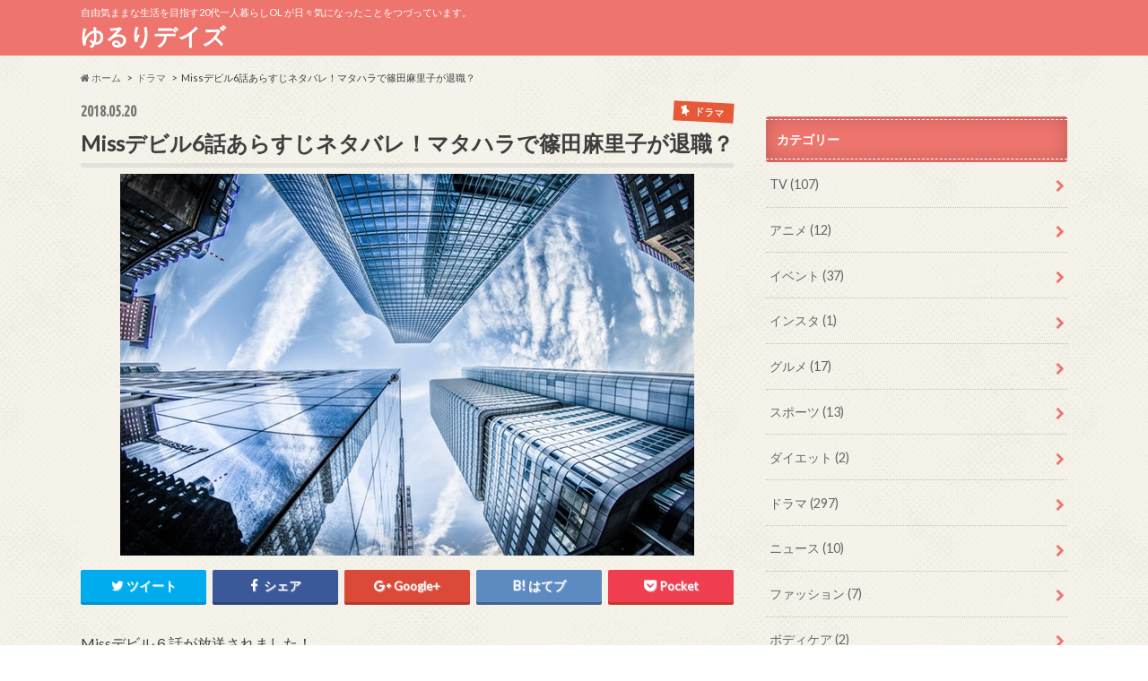

--- FILE ---
content_type: text/html; charset=UTF-8
request_url: https://lily8lily.com/missdevil6
body_size: 15104
content:
<!doctype html>
<!--[if lt IE 7]><html lang="ja" class="no-js lt-ie9 lt-ie8 lt-ie7"><![endif]-->
<!--[if (IE 7)&!(IEMobile)]><html lang="ja" class="no-js lt-ie9 lt-ie8"><![endif]-->
<!--[if (IE 8)&!(IEMobile)]><html lang="ja" class="no-js lt-ie9"><![endif]-->
<!--[if gt IE 8]><!--> <html lang="ja" class="no-js"><!--<![endif]-->

<head>
<meta name="google-site-verification" content="xC6-eu0VNSZd1vi4pUfuqtSnATtDMujWXw1H8_9suFM" />
<meta charset="utf-8">
<meta http-equiv="X-UA-Compatible" content="IE=edge">
<title>Missデビル6話あらすじネタバレ！マタハラで篠田麻里子が退職？ | ゆるりデイズ　</title>
<meta name="HandheldFriendly" content="True">
<meta name="MobileOptimized" content="320">
<meta name="viewport" content="width=device-width, initial-scale=1.0, minimum-scale=1.0, maximum-scale=1.0, user-scalable=no">

<link rel="apple-touch-icon" href="https://lily8lily.com/wp-content/themes/hummingbird/library/images/apple-touch-icon.png">
<link rel="icon" href="https://lily8lily.com/wp-content/themes/hummingbird/library/images/favicon.png">

<link rel="pingback" href="https://lily8lily.com/xmlrpc.php">

<!--[if IE]>
<link rel="shortcut icon" href="https://lily8lily.com/wp-content/themes/hummingbird/library/images/favicon.ico">
<![endif]-->
<!--[if lt IE 9]>
<script src="//html5shiv.googlecode.com/svn/trunk/html5.js"></script>
<script src="//css3-mediaqueries-js.googlecode.com/svn/trunk/css3-mediaqueries.js"></script>
<![endif]-->




<!-- All in One SEO Pack 2.6.1 by Michael Torbert of Semper Fi Web Design[520,569] -->
<link rel="canonical" href="https://lily8lily.com/missdevil6" />
<!-- /all in one seo pack -->
<link rel='dns-prefetch' href='//ajax.googleapis.com' />
<link rel='dns-prefetch' href='//fonts.googleapis.com' />
<link rel='dns-prefetch' href='//maxcdn.bootstrapcdn.com' />
<link rel='dns-prefetch' href='//s.w.org' />
<link rel="alternate" type="application/rss+xml" title="ゆるりデイズ　 &raquo; フィード" href="https://lily8lily.com/feed" />
<link rel="alternate" type="application/rss+xml" title="ゆるりデイズ　 &raquo; コメントフィード" href="https://lily8lily.com/comments/feed" />
<link rel="alternate" type="application/rss+xml" title="ゆるりデイズ　 &raquo; Missデビル6話あらすじネタバレ！マタハラで篠田麻里子が退職？ のコメントのフィード" href="https://lily8lily.com/missdevil6/feed" />
		<script type="text/javascript">
			window._wpemojiSettings = {"baseUrl":"https:\/\/s.w.org\/images\/core\/emoji\/11\/72x72\/","ext":".png","svgUrl":"https:\/\/s.w.org\/images\/core\/emoji\/11\/svg\/","svgExt":".svg","source":{"concatemoji":"https:\/\/lily8lily.com\/wp-includes\/js\/wp-emoji-release.min.js"}};
			!function(e,a,t){var n,r,o,i=a.createElement("canvas"),p=i.getContext&&i.getContext("2d");function s(e,t){var a=String.fromCharCode;p.clearRect(0,0,i.width,i.height),p.fillText(a.apply(this,e),0,0);e=i.toDataURL();return p.clearRect(0,0,i.width,i.height),p.fillText(a.apply(this,t),0,0),e===i.toDataURL()}function c(e){var t=a.createElement("script");t.src=e,t.defer=t.type="text/javascript",a.getElementsByTagName("head")[0].appendChild(t)}for(o=Array("flag","emoji"),t.supports={everything:!0,everythingExceptFlag:!0},r=0;r<o.length;r++)t.supports[o[r]]=function(e){if(!p||!p.fillText)return!1;switch(p.textBaseline="top",p.font="600 32px Arial",e){case"flag":return s([55356,56826,55356,56819],[55356,56826,8203,55356,56819])?!1:!s([55356,57332,56128,56423,56128,56418,56128,56421,56128,56430,56128,56423,56128,56447],[55356,57332,8203,56128,56423,8203,56128,56418,8203,56128,56421,8203,56128,56430,8203,56128,56423,8203,56128,56447]);case"emoji":return!s([55358,56760,9792,65039],[55358,56760,8203,9792,65039])}return!1}(o[r]),t.supports.everything=t.supports.everything&&t.supports[o[r]],"flag"!==o[r]&&(t.supports.everythingExceptFlag=t.supports.everythingExceptFlag&&t.supports[o[r]]);t.supports.everythingExceptFlag=t.supports.everythingExceptFlag&&!t.supports.flag,t.DOMReady=!1,t.readyCallback=function(){t.DOMReady=!0},t.supports.everything||(n=function(){t.readyCallback()},a.addEventListener?(a.addEventListener("DOMContentLoaded",n,!1),e.addEventListener("load",n,!1)):(e.attachEvent("onload",n),a.attachEvent("onreadystatechange",function(){"complete"===a.readyState&&t.readyCallback()})),(n=t.source||{}).concatemoji?c(n.concatemoji):n.wpemoji&&n.twemoji&&(c(n.twemoji),c(n.wpemoji)))}(window,document,window._wpemojiSettings);
		</script>
		<style type="text/css">
img.wp-smiley,
img.emoji {
	display: inline !important;
	border: none !important;
	box-shadow: none !important;
	height: 1em !important;
	width: 1em !important;
	margin: 0 .07em !important;
	vertical-align: -0.1em !important;
	background: none !important;
	padding: 0 !important;
}
</style>
<link rel='stylesheet' id='contact-form-7-css'  href='https://lily8lily.com/wp-content/plugins/contact-form-7/includes/css/styles.css' type='text/css' media='all' />
<link rel='stylesheet' id='tb-jquery-ui-theme-css'  href='https://ajax.googleapis.com/ajax/libs/jqueryui/1.10.3/themes/cupertino/jquery-ui.min.css' type='text/css' media='all' />
<link rel='stylesheet' id='toc-screen-css'  href='https://lily8lily.com/wp-content/plugins/table-of-contents-plus/screen.min.css' type='text/css' media='all' />
<link rel='stylesheet' id='style-css'  href='https://lily8lily.com/wp-content/themes/hummingbird/style.css' type='text/css' media='all' />
<link rel='stylesheet' id='slider-css'  href='https://lily8lily.com/wp-content/themes/hummingbird/library/css/bx-slider.css' type='text/css' media='all' />
<link rel='stylesheet' id='animate-css'  href='https://lily8lily.com/wp-content/themes/hummingbird/library/css/animate.min.css' type='text/css' media='all' />
<link rel='stylesheet' id='shortcode-css'  href='https://lily8lily.com/wp-content/themes/hummingbird/library/css/shortcode.css' type='text/css' media='all' />
<link rel='stylesheet' id='gf_Ubuntu-css'  href='//fonts.googleapis.com/css?family=Ubuntu+Condensed' type='text/css' media='all' />
<link rel='stylesheet' id='gf_Lato-css'  href='//fonts.googleapis.com/css?family=Lato' type='text/css' media='all' />
<link rel='stylesheet' id='fontawesome-css'  href='//maxcdn.bootstrapcdn.com/font-awesome/4.6.0/css/font-awesome.min.css' type='text/css' media='all' />
<script type='text/javascript' src='//ajax.googleapis.com/ajax/libs/jquery/1.12.2/jquery.min.js'></script>
<link rel='https://api.w.org/' href='https://lily8lily.com/wp-json/' />
<link rel='shortlink' href='https://lily8lily.com/?p=3120' />
<link rel="alternate" type="application/json+oembed" href="https://lily8lily.com/wp-json/oembed/1.0/embed?url=https%3A%2F%2Flily8lily.com%2Fmissdevil6" />
<link rel="alternate" type="text/xml+oembed" href="https://lily8lily.com/wp-json/oembed/1.0/embed?url=https%3A%2F%2Flily8lily.com%2Fmissdevil6&#038;format=xml" />
<style type="text/css">
body{color: #3E3E3E;}
a{color: #104ba3;}
a:hover{color: #e58e8e;}
#main article footer .post-categories li a,#main article footer .tags a{  background: #104ba3;  border:1px solid #104ba3;}
#main article footer .tags a{color:#104ba3; background: none;}
#main article footer .post-categories li a:hover,#main article footer .tags a:hover{ background:#e58e8e;  border-color:#e58e8e;}
input[type="text"],input[type="password"],input[type="datetime"],input[type="datetime-local"],input[type="date"],input[type="month"],input[type="time"],input[type="week"],input[type="number"],input[type="email"],input[type="url"],input[type="search"],input[type="tel"],input[type="color"],select,textarea,.field { background-color: #fff2f2;}
/*ヘッダー*/
.header{background: #ed756d; color: #ffffff;}
#logo a,.nav li a,.nav_btn{color: #ffffff;}
#logo a:hover,.nav li a:hover{color:#FFFF00;}
@media only screen and (min-width: 768px) {
.nav ul {background: #0E0E0E;}
.nav li ul.sub-menu li a{color: #BAB4B0;}
}
/*メインエリア*/
.widgettitle {background: #ed756d; color:  #ffffff;}
.widget li a:after{color: #ed756d!important;}
/* 投稿ページ */
.entry-content h2{background: #e55937;}
.entry-content h3{border-color: #e55937;}
.entry-content ul li:before{ background: #e55937;}
.entry-content ol li:before{ background: #e55937;}
/* カテゴリーラベル */
.post-list-card .post-list .eyecatch .cat-name,.top-post-list .post-list .eyecatch .cat-name,.byline .cat-name,.single .authorbox .author-newpost li .cat-name,.related-box li .cat-name,#top_carousel .bx-wrapper ul li .osusume-label{background: #e55937; color:  #ffefef;}
/* CTA */
.cta-inner{ background: #0E0E0E;}
/* ボタンの色 */
.btn-wrap a{background: #104ba3;border: 1px solid #104ba3;}
.btn-wrap a:hover{background: #e58e8e;}
.btn-wrap.simple a{border:1px solid #104ba3;color:#104ba3;}
.btn-wrap.simple a:hover{background:#104ba3;}
.readmore a{border:1px solid #104ba3;color:#104ba3;}
.readmore a:hover{background:#104ba3;color:#fff;}
/* サイドバー */
.widget a{text-decoration:none; color:#666666;}
.widget a:hover{color:#999999;}
/*フッター*/
#footer-top{background-color: #0E0E0E; color: #CACACA;}
.footer a,#footer-top a{color: #BAB4B0;}
#footer-top .widgettitle{color: #CACACA;}
.footer {background-color: #0E0E0E;color: #CACACA;}
.footer-links li:before{ color: #ed756d;}
/* ページネーション */
.pagination a, .pagination span,.page-links a{border-color: #104ba3; color: #104ba3;}
.pagination .current,.pagination .current:hover,.page-links ul > li > span{background-color: #104ba3; border-color: #104ba3;}
.pagination a:hover, .pagination a:focus,.page-links a:hover, .page-links a:focus{background-color: #104ba3; color: #fff;}
/* OTHER */
ul.wpp-list li a:before{background: #ed756d;color: #ffffff;}
.blue-btn, .comment-reply-link, #submit { background-color: #104ba3; }
.blue-btn:hover, .comment-reply-link:hover, #submit:hover, .blue-btn:focus, .comment-reply-link:focus, #submit:focus {background-color: #e58e8e; }
</style>
<style type="text/css">.broken_link, a.broken_link {
	text-decoration: line-through;
}</style><style type="text/css" id="custom-background-css">
body.custom-background { background-color: #ffffff; background-image: url("https://lily8lily.com/wp-content/themes/hummingbird/library/images/body_bg01.png"); background-position: left top; background-size: auto; background-repeat: repeat; background-attachment: scroll; }
</style>
</head>

<body class="post-template-default single single-post postid-3120 single-format-standard custom-background">

<div id="container">

<header class="header" role="banner">
<div id="inner-header" class="wrap cf">
<p class="site_description">自由気ままな生活を目指す20代一人暮らしOL が日々気になったことをつづっています。</p><div id="logo" class="gf">
<p class="h1 text"><a href="https://lily8lily.com">ゆるりデイズ　</a></p>
</div>

<nav id="g_nav" role="navigation">

</nav>
<button id="drawerBtn" class="nav_btn"></button>
<script type="text/javascript">
jQuery(function( $ ){
var menu = $('#g_nav'),
    menuBtn = $('#drawerBtn'),
    body = $(document.body),     
    menuWidth = menu.outerWidth();                
     
    menuBtn.on('click', function(){
    body.toggleClass('open');
        if(body.hasClass('open')){
            body.animate({'left' : menuWidth }, 300);            
            menu.animate({'left' : 0 }, 300);                    
        } else {
            menu.animate({'left' : -menuWidth }, 300);
            body.animate({'left' : 0 }, 300);            
        }             
    });
});    
</script>

</div>
</header>
<div id="breadcrumb" class="breadcrumb inner wrap cf"><ul><li itemscope itemtype="//data-vocabulary.org/Breadcrumb"><a href="https://lily8lily.com/" itemprop="url"><i class="fa fa-home"></i><span itemprop="title"> ホーム</span></a></li><li itemscope itemtype="//data-vocabulary.org/Breadcrumb"><a href="https://lily8lily.com/category/%e3%83%89%e3%83%a9%e3%83%9e" itemprop="url"><span itemprop="title">ドラマ</span></a></li><li>Missデビル6話あらすじネタバレ！マタハラで篠田麻里子が退職？</li></ul></div>
<div id="content">
<div id="inner-content" class="wrap cf">

<main id="main" class="m-all t-all d-5of7 cf" role="main">
<article id="post-3120" class="cf post-3120 post type-post status-publish format-standard has-post-thumbnail hentry category-100 tag-35 tag-39 tag-22" role="article">
<header class="article-header entry-header animated fadeInDown">
<p class="byline entry-meta vcard cf">
<span class="date gf entry-date updated">2018.05.20</span>
<span class="cat-name cat-id-100">ドラマ</span>
<span class="writer" style="display: none;"><span class="name author"><span class="fn">lily8</span></span></span>
</p>
<h1 class="entry-title single-title" itemprop="headline" rel="bookmark">Missデビル6話あらすじネタバレ！マタハラで篠田麻里子が退職？</h1>
<figure class="eyecatch animated fadeInUp">
<img width="640" height="426" src="https://lily8lily.com/wp-content/uploads/2018/05/オフィス１.jpg" class="attachment-single-thum size-single-thum wp-post-image" alt="" srcset="https://lily8lily.com/wp-content/uploads/2018/05/オフィス１.jpg 640w, https://lily8lily.com/wp-content/uploads/2018/05/オフィス１-300x200.jpg 300w" sizes="(max-width: 640px) 100vw, 640px" /></figure>
<div class="share short">
<div class="sns">
<ul class="clearfix">
<!--ツイートボタン-->
<li class="twitter"> 
<a target="blank" href="http://twitter.com/intent/tweet?url=https%3A%2F%2Flily8lily.com%2Fmissdevil6&text=Miss%E3%83%87%E3%83%93%E3%83%AB6%E8%A9%B1%E3%81%82%E3%82%89%E3%81%99%E3%81%98%E3%83%8D%E3%82%BF%E3%83%90%E3%83%AC%EF%BC%81%E3%83%9E%E3%82%BF%E3%83%8F%E3%83%A9%E3%81%A7%E7%AF%A0%E7%94%B0%E9%BA%BB%E9%87%8C%E5%AD%90%E3%81%8C%E9%80%80%E8%81%B7%EF%BC%9F&tw_p=tweetbutton" onclick="window.open(this.href, 'tweetwindow', 'width=550, height=450,personalbar=0,toolbar=0,scrollbars=1,resizable=1'); return false;"><i class="fa fa-twitter"></i><span class="text">ツイート</span><span class="count"></span></a>
</li>

<!--Facebookボタン-->      
<li class="facebook">
<a href="http://www.facebook.com/sharer.php?src=bm&u=https%3A%2F%2Flily8lily.com%2Fmissdevil6&t=" onclick="javascript:window.open(this.href, '', 'menubar=no,toolbar=no,resizable=yes,scrollbars=yes,height=300,width=600');return false;"><i class="fa fa-facebook"></i>
<span class="text">シェア</span><span class="count"></span></a>
</li>



<!--Google+1ボタン-->
<li class="googleplus">
<a href="https://plusone.google.com/_/+1/confirm?hl=ja&url=https://lily8lily.com/missdevil6" onclick="window.open(this.href, 'window', 'width=550, height=450,personalbar=0,toolbar=0,scrollbars=1,resizable=1'); return false;" rel="tooltip" data-toggle="tooltip" data-placement="top" title="GooglePlusで共有"><i class="fa fa-google-plus"></i><span class="text">Google+</span><span class="count"></span></a>
</li>

<!--はてブボタン-->  
<li class="hatebu">       
<a href="http://b.hatena.ne.jp/add?mode=confirm&url=https://lily8lily.com/missdevil6&title=Miss%E3%83%87%E3%83%93%E3%83%AB6%E8%A9%B1%E3%81%82%E3%82%89%E3%81%99%E3%81%98%E3%83%8D%E3%82%BF%E3%83%90%E3%83%AC%EF%BC%81%E3%83%9E%E3%82%BF%E3%83%8F%E3%83%A9%E3%81%A7%E7%AF%A0%E7%94%B0%E9%BA%BB%E9%87%8C%E5%AD%90%E3%81%8C%E9%80%80%E8%81%B7%EF%BC%9F" onclick="window.open(this.href, 'HBwindow', 'width=600, height=400, menubar=no, toolbar=no, scrollbars=yes'); return false;" target="_blank"><span class="text">はてブ</span><span class="count"></span></a>
</li>

<!--ポケットボタン-->      
<li class="pocket">
<a href="http://getpocket.com/edit?url=https://lily8lily.com/missdevil6&title=Missデビル6話あらすじネタバレ！マタハラで篠田麻里子が退職？" onclick="window.open(this.href, 'FBwindow', 'width=550, height=350, menubar=no, toolbar=no, scrollbars=yes'); return false;"><i class="fa fa-get-pocket"></i><span class="text">Pocket</span><span class="count"></span></a></li>
</ul>
</div> 
</div></header>



<section class="entry-content cf">


<p>Missデビル６話が放送されました！</p>
<p>今回もネタバレを書いていきます！</p>
<p>&nbsp;</p>
スポンサーリンク
<br />
<script async src="//pagead2.googlesyndication.com/pagead/js/adsbygoogle.js"></script>
<!-- dogdog -->
<ins class="adsbygoogle"
     style="display:block"
     data-ad-client="ca-pub-4621873032585583"
     data-ad-slot="2777398350"
     data-ad-format="auto"></ins>
<script>
(adsbygoogle = window.adsbygoogle || []).push({});
</script>
<h2>Missデビル6話ネタバレ！マタハラで篠田麻里子が退職？</h2>
<p>&nbsp;</p>
<p>今回は、会長の秘書<span style="color: #ff0000;">柴崎（猪野学</span>）さんと<span style="color: #ff0000;">椿（菜々緒）</span>のシーンからです。</p>
<p>付けられたのを気付いて先回りして睨みを利かせる椿。</p>
<p>あんなふうに睨まれたら、怖いですよね。</p>
<p>無言で立ち去ります。</p>
<p>&nbsp;</p>
<p><span style="color: #ff0000;">花村（山田キヌヲ）</span>が妊娠していました。</p>
<p>しかも4ヶ月目です。</p>
<p>
 ラボの人たちはびっくりします。</p>
<p>
 売れないバンドマンとの人の子供らしいです。</p>
<p>
 そして、突然椿が現れ、「シクヨロ」と言って、電話を切ります。</p>
<p>
 <span style="color: #ff0000;">斉藤くん（佐藤勝利）</span>はシクヨロを突っ込みますが、誰も突っ込みません。</p>
<p>&nbsp;</p>
<p>&nbsp;</p>
<p>今日は宣伝広報部です。</p>
<p>
 キョウア君が案内するらしいです。</p>
<p>
 椿「研修を楽しんでください。」と言いますが、斉藤くんは裏読みをします。</p>
<p>&nbsp;</p>
<p>&nbsp;</p>
<p>宣伝広報部のシーンです。</p>
<p>
 とても職場環境が華やかで、上司も優しいです。</p>
<p>
 <span style="color: #ff0000;">寺田部長（湯江タケユキ）</span>がテレ日のニュース番組の特集で女性が活躍する会社として、共亜火災保険が取り上げるらしく、寺田部長はテンションが上りまくりです。</p>
<p>
 妊娠中の<span style="color: #ff0000;">吉武さん（篠田麻里子）</span>がメインで取り上げられるらしいです。</p>
<p>寺田部長「女性が輝く会社なのでマタハラを人事部の斉藤くんがリストラしちゃうから。なんてね」<br />
 と場を盛り上げます。</p>
<p>&nbsp;</p>
<p><span style="color: #ff0000;">湊課長（坂本三佳）</span>は吉武さんの憧れの的のようです。</p>
<p>
 寺田部長は、吉武さんを気遣います。</p>
<p>
 ですが、取材日の時は妊婦さんらしい格好を望みます。</p>
<p>
 寺田部長は評価する斎藤くん。</p>
<p>&nbsp;</p>
<p>&nbsp;</p>
<p>斉藤くんの同期で飲み会が始まります。</p>
<p>
<span style="color: #ff0000;"> 藤堂さん（白石聖）</span>「キャリアウーマンに憧れを持ち、子供もほしい」と。</p>
<p>
 そして、斉藤くんは悪夢を見ます。</p>
<p>
 結婚相手が、椿なのです。慌てます。</p>
<p>&nbsp;</p>
<p>&nbsp;</p>
<p>寺田部長は、マテニティバッチを社内の妊婦全員に着用の義務付けを考えているようですが、女子たちからは不評の声がチラホラと上がります。</p>
<p>
 湊課長は直接寺田部長にクレームを言いますが、アピールだと押し切られます。</p>
<p>そして、取材中に突然現れる椿。</p>
<p>
｢子供を生んだ後は？｣と笹本アナ</p>
<p>
 寺田部長は妊娠した時点で、退職を考えていたようです。でも社を挙げて全力でサポートするからと約束をし、産休育休の申請をしたようです。</p>
<p>&nbsp;</p>
<p>&nbsp;</p>
<p>取材後、マタニティバッチを外す吉武さんに椿が声をかけます。</p>
<p>
 椿「理解のある会社で素晴らしいですね。バッチを外したんですね」と。</p>
<p>
 吉武さん「周りに気を使わせるのも、、、」</p>
<p>
 椿「いいんですよ。あなたが決めれば」と。</p>
<p>&nbsp;</p>
<p>&nbsp;</p>
<p>そして、伊東部長（木村佳乃）と斉藤くんのシーンです。</p>
<p>
 二人でプリンを食べています。</p>
<p>
 斎藤くん「すごいですね。会社の顔っていうか。そして吉武さんもすごいと思いました。」</p>
<p>
 伊東部長「そうね。でも仕事をしながら子供を育てるってすごく大変なことだと思う。私の母も仕事をしていたから。私は母の背中を見てきたから。父親を見返してやりたいっていう気持ちも強いわね」と。</p>
<p>&nbsp;</p>
<p>&nbsp;</p>
<p>椿と<span style="color: #ff0000;">会長（西田敏行）</span>のシーンです。</p>
<p>
 会長はホテルアックスの話をします。</p>
<p>そして支配人が火災で行方不明になり、さらに娘がいたことを椿に話します。</p>
<p>
 そして椿は立ち去り際に柴崎にあの夜の落とし物です。とハンカチを渡します。</p>
<p>&nbsp;</p>
<p>&nbsp;</p>
<p>宣伝広報部のシーンです。</p>
<p>
 吉武さんに仕事を頼もうとする湊課長。</p>
<p>
 それを注意する部長。</p>
<p>「無理をさせるな。同じ女性として恥ずかしくないの？」</p>
<p>
 そして、女子社員から陰口がおこります。</p>
<p>&nbsp;</p>
<p>&nbsp;</p>
<p><span style="color: #ff0000;">沖津（和田正人）</span>さんと斉藤くんのシーンです。</p>
<p>
 沖津さんはすべてを見てきたのように見事に今の状況を当てます。</p>
<p>
 上からの同僚からの圧力もマタハラだと教えます。</p>
<p>&nbsp;</p>
<p>&nbsp;</p>
<p>それを椿に斉藤くんは告げます。</p>
<p>
 ですが、マタハラを正しい判断かと聞かれ、「多分」と答えます。</p>
<p>
 椿「これは上司への報告か？お友達の私にお悩み相談なのかしら？」と。</p>
<p>&nbsp;</p>
<p>&nbsp;</p>
<p>テレビの日。</p>
<p>
 吉武さんだけにえこひいきをしだす寺田部長。</p>
<p>
 椿もそれを見てます。</p>
<p>&nbsp;</p>
<p>&nbsp;</p>
<p>寺田部長は吉武さんをべた褒めします。</p>
<p>
 もうひとり生んで、ザパワフルワーキングマザーと表現します。</p>
<p>
 そして、斉藤くんは感じます。</p>
<p>あまり周りは面白くないことに。</p>
<p>&nbsp;</p>
<p>&nbsp;</p>
<p><span style="color: #ff0000;">社長（船越英一郎）</span>と椿のシーンです。</p>
<p>
 会長とのおしゃべりをしている会話の内容を話します。</p>
<p>
 椿「本当は別の人が気になるんじゃないですか？例えば、調査員だった縣雄二」</p>
<p>
 社長「どうして縣くんと合う必要があるんですか？」</p>
<p>
 椿「少し好奇心が強すぎるもので」と部屋を出ていきます。</p>
<p>&nbsp;</p>
<p>吉武さんは重い荷物を両手に持っている所を、斉藤くんが助けますが、その直後に苦しみだし、倒れます。</p>
<p>
 椿は冷静に「救急車を呼んでください」と。</p>
<p>&nbsp;</p>
<p>&nbsp;</p>
<p>そして、病院でのシーン。</p>
<p>
 どうやらストレスだったようです。</p>
<p>
 あまり無理をさせないでほしいと医者から頼まれます。</p>
<p>
 そして、吉武さんは目を覚まします。</p>
<p>
 寺田部長は、湊課長にまた注意をします。</p>
<p>
 明日も取材のようです。</p>
<p>出産した後は、仕事に復帰を年を押し、さらに、寺田部長は「復職もすべて吉武さんが決めた」と、斉藤くんに言います。</p>
<p>&nbsp;</p>
<p>&nbsp;</p>
<p>社長と伊東部長のシーンです。</p>
<p>
 ホテルアックスのことを知りたがっている人間がいることを伝えます。</p>
<p>
 伊東部長はまだ、その人間が椿だとは気付いていないようです。</p>
<p>
 そして、社長を気にかける伊東部長。</p>
<p>&nbsp;</p>
<p>&nbsp;</p>
<p>宣伝広報部のシーンです。</p>
<p>
 吉武さんが倒れ、寺田部長は暗に部内全員に圧力をかけてきます。</p>
<p>
 寺田部長「くれぐれも無理を強いるな。お願いしますよ。」と言います。</p>
<p>女子社員からのクレームが湊課長にきます。</p>
<p>&nbsp;</p>
<p>&nbsp;</p>
<p>そして、伊東課長と斉藤くんのシーンです。</p>
<p>
 斉藤くんは相談します。</p>
<p>
 斉藤くん「色々選ばなきゃダメなんですね」</p>
<p>
 伊東課長「女は選ばなくちゃダメなのよね。それっておかしいと思わない？君は子供を産むの？産まないの？どっち？私も結婚を考えたことあるけど・・・。</p>
<p>男だから女だからってそんなふうに悩む必要がなくなればいいわね」</p>
<p>&nbsp;</p>
<p>&nbsp;</p>
<p>そして、翌朝、吉武さんが出社します。</p>
<p>
 椿課長「みんな迷惑をかける方が迷惑なんだから。」</p>
<p>
 そして、寺田部長は「きみさっ！何が何でも取材を受けてもらいますから！」と椿課長をちょっとと呼び出します。</p>
<p>なんとか取材を終わったのですが、部内は沈んだままです。</p>
<p>
 「妊娠だと、すごいおめでたいことなのに、取材だって本来は光栄なことに。」と感じます。</p>
<p>そして斉藤くんはある決心をします。</p>
<p>
 それは、寺田部長をリストラ対象として報告します。</p>
<p>
 勝手にリストラ候補を選びます。</p>
<p>
 現在の状況を説明し、椿はある程度の納得を示しますが、すでに去るべき人間を椿は決めているようです。</p>
<p>&nbsp;</p>
<p>&nbsp;</p>
<p>そして、椿が吉武さんに向かって「他の社員に仕事を押し付けて楽をしているようですね」と。</p>
<p>もちろん斉藤くんは全否定します。</p>
<p>
 寺田部長は吉武さんをかばいます。</p>
<p>
 そして、テレビ放送が始まると告げます。</p>
<p>&nbsp;</p>
<p>そこに映し出されたのは、吉武さんが出した退職届を逃げだと言い受け取らない寺田部長。</p>
<p>さらに湊課長にも「子供を産まないんだし、何のリスクもないんだから」と。</p>
<p>&nbsp;</p>
<p>&nbsp;</p>
<p>そこで伊東部長が来ます。</p>
<p>
 さらに、椿がビデオカメラを回します。</p>
<p>
 ビデオを取り上げようとしますが、回し蹴りをくらい、気絶します。</p>
<p>&nbsp;</p>
<p>そして吉武さんに会社を辞める権利があると告げます。</p>
<p>
 吉武「やめます」と。</p>
<p>さっきの放送は社内だけの特別中継だったようで、部長は一安心です。</p>
<p>&nbsp;</p>
<p>&nbsp;</p>
<p>翌朝、修（鶴見辰吾）が会社に来ていることに気付き、実家に電話をします。</p>
<p>
 修は浜松に行って出ていったようです。</p>
<p>そして、そんな修を椿も気付いています。</p>
スポンサーリンク
<br />
<script async src="//pagead2.googlesyndication.com/pagead/js/adsbygoogle.js"></script>
<!-- dogdog -->
<ins class="adsbygoogle"
     style="display:block"
     data-ad-client="ca-pub-4621873032585583"
     data-ad-slot="2777398350"
     data-ad-format="auto"></ins>
<script>
(adsbygoogle = window.adsbygoogle || []).push({});
</script>
<p>&nbsp;</p>
<h2>Missデビル6話感想</h2>
<p>&nbsp;</p>
<p>感想です。</p>
<p>
 女性社会の大変さを知る良いきっかけになったように思えますね。</p>
<p>まぁ次々に場面が変わり、とてもおもしろい作品です。</p>
<p>さらに女性しかいない職場に送り込まれた斉藤くん演じる佐藤勝利さんの演技力には圧倒されますね。</p>
<p>木村佳乃さんは社長と結婚を考えていたのでしょうか。</p>
<p>そこら編もなんだか、気になる作風に仕上がっていて、とても好感を覚えます。</p>
<p>完璧な脚本に完璧な演出。</p>
<p>特に最後の回し蹴りなんて爽快感満載で、あれだけで十二分に見る価値があります。</p>
<p>突然姿を出すあたりもちょっと不気味な感じがあって良いですし、ウェディングドレスがとても似合っていたのにあの鎌を振り下ろすところなんてホントに悪魔にしか見えませんでした。</p>
<p>菜々緒さんの演技力は半端ないですね！</p>
スポンサーリンク
<br />
<script async src="//pagead2.googlesyndication.com/pagead/js/adsbygoogle.js"></script>
<!-- dogdog -->
<ins class="adsbygoogle"
     style="display:block"
     data-ad-client="ca-pub-4621873032585583"
     data-ad-slot="2777398350"
     data-ad-format="auto"></ins>
<script>
(adsbygoogle = window.adsbygoogle || []).push({});
</script>
<p>&nbsp;</p>
<p><a href="https://lily8lily.com/missdevil7" target="_blank" rel="noopener noreferrer">Missデビル7話ネタバレはこちら！</a></p>
<p>&nbsp;</p>
<p>最後までお読みいただき、ありがとうございました！</p>



</section>


<footer class="article-footer">
<ul class="post-categories">
	<li><a href="https://lily8lily.com/category/%e3%83%89%e3%83%a9%e3%83%9e" rel="category tag">ドラマ</a></li></ul><p class="tags"><a href="https://lily8lily.com/tag/%e3%83%89%e3%83%a9%e3%83%9e" rel="tag">ドラマ</a><a href="https://lily8lily.com/tag/%e4%bf%b3%e5%84%aa" rel="tag">俳優</a><a href="https://lily8lily.com/tag/%e5%a5%b3%e5%84%aa" rel="tag">女優</a></p>

<div class="sharewrap wow animated bounceIn" data-wow-delay="0.5s">

<div class="share">
<div class="sns">
<ul class="clearfix">
<!--ツイートボタン-->
<li class="twitter"> 
<a target="blank" href="http://twitter.com/intent/tweet?url=https%3A%2F%2Flily8lily.com%2Fmissdevil6&text=Miss%E3%83%87%E3%83%93%E3%83%AB6%E8%A9%B1%E3%81%82%E3%82%89%E3%81%99%E3%81%98%E3%83%8D%E3%82%BF%E3%83%90%E3%83%AC%EF%BC%81%E3%83%9E%E3%82%BF%E3%83%8F%E3%83%A9%E3%81%A7%E7%AF%A0%E7%94%B0%E9%BA%BB%E9%87%8C%E5%AD%90%E3%81%8C%E9%80%80%E8%81%B7%EF%BC%9F&tw_p=tweetbutton" onclick="window.open(this.href, 'tweetwindow', 'width=550, height=450,personalbar=0,toolbar=0,scrollbars=1,resizable=1'); return false;"><i class="fa fa-twitter"></i><span class="text">ツイート</span><span class="count"></span></a>
</li>

<!--Facebookボタン-->      
<li class="facebook">
<a href="http://www.facebook.com/sharer.php?src=bm&u=https%3A%2F%2Flily8lily.com%2Fmissdevil6&t=Miss%E3%83%87%E3%83%93%E3%83%AB6%E8%A9%B1%E3%81%82%E3%82%89%E3%81%99%E3%81%98%E3%83%8D%E3%82%BF%E3%83%90%E3%83%AC%EF%BC%81%E3%83%9E%E3%82%BF%E3%83%8F%E3%83%A9%E3%81%A7%E7%AF%A0%E7%94%B0%E9%BA%BB%E9%87%8C%E5%AD%90%E3%81%8C%E9%80%80%E8%81%B7%EF%BC%9F" onclick="javascript:window.open(this.href, '', 'menubar=no,toolbar=no,resizable=yes,scrollbars=yes,height=300,width=600');return false;"><i class="fa fa-facebook"></i>
<span class="text">シェア</span><span class="count"></span></a>
</li>

<!--はてブボタン-->  
<li class="hatebu">       
<a href="http://b.hatena.ne.jp/add?mode=confirm&url=https://lily8lily.com/missdevil6&title=Miss%E3%83%87%E3%83%93%E3%83%AB6%E8%A9%B1%E3%81%82%E3%82%89%E3%81%99%E3%81%98%E3%83%8D%E3%82%BF%E3%83%90%E3%83%AC%EF%BC%81%E3%83%9E%E3%82%BF%E3%83%8F%E3%83%A9%E3%81%A7%E7%AF%A0%E7%94%B0%E9%BA%BB%E9%87%8C%E5%AD%90%E3%81%8C%E9%80%80%E8%81%B7%EF%BC%9F" onclick="window.open(this.href, 'HBwindow', 'width=600, height=400, menubar=no, toolbar=no, scrollbars=yes'); return false;" target="_blank"><span class="text">はてブ</span><span class="count"></span></a>
</li>

<!--Google+1ボタン-->
<li class="googleplus">
<a href="https://plusone.google.com/_/+1/confirm?hl=ja&url=https://lily8lily.com/missdevil6" onclick="window.open(this.href, 'window', 'width=550, height=450,personalbar=0,toolbar=0,scrollbars=1,resizable=1'); return false;" rel="tooltip" data-toggle="tooltip" data-placement="top" title="GooglePlusで共有"><i class="fa fa-google-plus"></i><span class="text">Google+</span><span class="count"></span></a>
</li>

<!--ポケットボタン-->      
<li class="pocket">
<a href="http://getpocket.com/edit?url=https://lily8lily.com/missdevil6&title=Missデビル6話あらすじネタバレ！マタハラで篠田麻里子が退職？" onclick="window.open(this.href, 'FBwindow', 'width=550, height=350, menubar=no, toolbar=no, scrollbars=yes'); return false;"><i class="fa fa-get-pocket"></i><span class="text">Pocket</span><span class="count"></span></a></li>

<!--feedlyボタン-->
<li class="feedly">
<a href="http://feedly.com/index.html#subscription%2Ffeed%2Fhttp%3A%2F%2Flily8lily.com%2Ffeed%2F"  target="blank"><i class="fa fa-rss"></i><span class="text">feedly</span><span class="count"></span></a></li>    
</ul>
</div>
</div></div>



	<div id="respond" class="comment-respond">
		<h3 id="reply-title" class="comment-reply-title">コメントを残す <small><a rel="nofollow" id="cancel-comment-reply-link" href="/missdevil6#respond" style="display:none;">コメントをキャンセル</a></small></h3>			<form action="https://lily8lily.com/wp-comments-post.php" method="post" id="commentform" class="comment-form" novalidate>
				<p class="comment-notes"><span id="email-notes">メールアドレスが公開されることはありません。</span> <span class="required">*</span> が付いている欄は必須項目です</p><p class="comment-form-comment"><label for="comment">コメント</label> <textarea id="comment" name="comment" cols="45" rows="8" maxlength="65525" required="required"></textarea></p><p class="comment-form-author"><label for="author">名前 <span class="required">*</span></label> <input id="author" name="author" type="text" value="" size="30" maxlength="245" required='required' /></p>
<p class="comment-form-email"><label for="email">メール <span class="required">*</span></label> <input id="email" name="email" type="email" value="" size="30" maxlength="100" aria-describedby="email-notes" required='required' /></p>
<p class="comment-form-url"><label for="url">サイト</label> <input id="url" name="url" type="url" value="" size="30" maxlength="200" /></p>
<p class="form-submit"><input name="submit" type="submit" id="submit" class="submit" value="コメントを送信" /> <input type='hidden' name='comment_post_ID' value='3120' id='comment_post_ID' />
<input type='hidden' name='comment_parent' id='comment_parent' value='0' />
</p><p style="display: none;"><input type="hidden" id="akismet_comment_nonce" name="akismet_comment_nonce" value="d01ffb21a1" /></p><p style="display: none;"><input type="hidden" id="ak_js" name="ak_js" value="22"/></p>			</form>
			</div><!-- #respond -->
	
</footer>
</article>

<div class="np-post">
<div class="navigation">
<div class="prev np-post-list">
<a href="https://lily8lily.com/tea" class="cf">
<figure class="eyecatch"><img width="150" height="150" src="https://lily8lily.com/wp-content/uploads/2018/05/タピオカ１-150x150.jpg" class="attachment-thumbnail size-thumbnail wp-post-image" alt="" /></figure>
<span class="ttl">紅茶ティースタンドコンマティー恵比寿のメニューや値段は？名前の由来が気になる！</span>
</a>
</div>

<div class="next np-post-list">
<a href="https://lily8lily.com/monkuri5" class="cf">
<span class="ttl">モンテクリスト伯5ネタバレ感想！真澄が暖の正体に気が付く？</span>
<figure class="eyecatch"><img width="150" height="150" src="https://lily8lily.com/wp-content/uploads/2018/05/白い花２-150x150.jpg" class="attachment-thumbnail size-thumbnail wp-post-image" alt="" /></figure>
</a>
</div>
</div>
</div>

  <div class="related-box original-related wow animated bounceIn cf">
    <div class="inbox">
	    <h2 class="related-h h_ttl"><span class="gf">RECOMMEND</span>こちらの記事も人気です。</h2>
		    <div class="related-post">
				<ul class="related-list cf">

  	        <li class="" rel="bookmark" title="この世界の片隅に第2話ネタバレ！すずが実家に出戻る？">
		        <a href="https://lily8lily.com/konosekainokatasumini2" rel=\"bookmark" title="この世界の片隅に第2話ネタバレ！すずが実家に出戻る？" class="title">
		        	<figure class="eyecatch">
	        	                <img width="360" height="230" src="https://lily8lily.com/wp-content/uploads/2018/07/コスモス２-360x230.jpg" class="attachment-home-thum size-home-thum wp-post-image" alt="" />	        		            </figure>
					<span class="cat-name">ドラマ</span>
					<time class="date gf">2018.7.29</time>
					<h3 class="ttl">
						この世界の片隅に第2話ネタバレ！すずが実家に出戻る？					</h3>
				</a>
	        </li>
  	        <li class="" rel="bookmark" title="deleディーリー第1話あらすじネタバレ！車椅子の理由は？">
		        <a href="https://lily8lily.com/dele1" rel=\"bookmark" title="deleディーリー第1話あらすじネタバレ！車椅子の理由は？" class="title">
		        	<figure class="eyecatch">
	        	                <img width="360" height="230" src="https://lily8lily.com/wp-content/uploads/2018/08/警察２-360x230.jpg" class="attachment-home-thum size-home-thum wp-post-image" alt="" />	        		            </figure>
					<span class="cat-name">ドラマ</span>
					<time class="date gf">2018.8.22</time>
					<h3 class="ttl">
						deleディーリー第1話あらすじネタバレ！車椅子の理由は？					</h3>
				</a>
	        </li>
  	        <li class="" rel="bookmark" title="きみ棲み第１話ネタバレ感想！吉岡里穂が身体張りすぎ！？">
		        <a href="https://lily8lily.com/%e3%81%8d%e3%81%bf%e6%a3%b2%e3%81%bf%e7%ac%ac%ef%bc%91%e8%a9%b1%e3%83%8d%e3%82%bf%e3%83%90%e3%83%ac%e6%84%9f%e6%83%b3%ef%bc%81%e5%90%89%e5%b2%a1%e9%87%8c%e7%a9%82%e3%81%8c%e8%ba%ab%e4%bd%93%e5%bc%b5" rel=\"bookmark" title="きみ棲み第１話ネタバレ感想！吉岡里穂が身体張りすぎ！？" class="title">
		        	<figure class="eyecatch">
	        	                <img width="360" height="230" src="https://lily8lily.com/wp-content/uploads/2018/01/樹氷-360x230.jpg" class="attachment-home-thum size-home-thum wp-post-image" alt="" />	        		            </figure>
					<span class="cat-name">ドラマ</span>
					<time class="date gf">2018.1.31</time>
					<h3 class="ttl">
						きみ棲み第１話ネタバレ感想！吉岡里穂が身体張りすぎ！？					</h3>
				</a>
	        </li>
  	        <li class="" rel="bookmark" title="ウォーキング・デッドシーズン2第2話あらすじネタバレ！カールの運命は？">
		        <a href="https://lily8lily.com/walkingdead2-2" rel=\"bookmark" title="ウォーキング・デッドシーズン2第2話あらすじネタバレ！カールの運命は？" class="title">
		        	<figure class="eyecatch">
	        	                <img width="360" height="230" src="https://lily8lily.com/wp-content/uploads/2018/10/ウォーキング・デッド2-360x230.png" class="attachment-home-thum size-home-thum wp-post-image" alt="" />	        		            </figure>
					<span class="cat-name">ドラマ</span>
					<time class="date gf">2018.10.7</time>
					<h3 class="ttl">
						ウォーキング・デッドシーズン2第2話あらすじネタバレ！カールの運命は？					</h3>
				</a>
	        </li>
  	        <li class="" rel="bookmark" title="グッド・ドクター第10話最終話あらすじネタバレ！みゆきちゃんと伊予ちゃんの運命は？">
		        <a href="https://lily8lily.com/gooddoctor10" rel=\"bookmark" title="グッド・ドクター第10話最終話あらすじネタバレ！みゆきちゃんと伊予ちゃんの運命は？" class="title">
		        	<figure class="eyecatch">
	        	                <img width="360" height="230" src="https://lily8lily.com/wp-content/uploads/2018/09/風船-360x230.jpg" class="attachment-home-thum size-home-thum wp-post-image" alt="" />	        		            </figure>
					<span class="cat-name">ドラマ</span>
					<time class="date gf">2018.9.23</time>
					<h3 class="ttl">
						グッド・ドクター第10話最終話あらすじネタバレ！みゆきちゃんと伊予ちゃん…					</h3>
				</a>
	        </li>
  	        <li class="" rel="bookmark" title="モンテクリスト伯６話ネタバレ！">
		        <a href="https://lily8lily.com/montecristo6" rel=\"bookmark" title="モンテクリスト伯６話ネタバレ！" class="title">
		        	<figure class="eyecatch">
	        	                <img width="360" height="230" src="https://lily8lily.com/wp-content/uploads/2018/05/青いバラ-360x230.jpg" class="attachment-home-thum size-home-thum wp-post-image" alt="" />	        		            </figure>
					<span class="cat-name">ドラマ</span>
					<time class="date gf">2018.5.25</time>
					<h3 class="ttl">
						モンテクリスト伯６話ネタバレ！					</h3>
				</a>
	        </li>
  	        <li class="" rel="bookmark" title="ウェントワース女子刑務所シーズン6第1話あらすじネタバレと感想！脱獄フランキー捕まる？">
		        <a href="https://lily8lily.com/wentworth6-1" rel=\"bookmark" title="ウェントワース女子刑務所シーズン6第1話あらすじネタバレと感想！脱獄フランキー捕まる？" class="title">
		        	<figure class="eyecatch">
	        	                <img width="360" height="230" src="https://lily8lily.com/wp-content/uploads/2019/02/ウェントワース６-360x230.jpg" class="attachment-home-thum size-home-thum wp-post-image" alt="" />	        		            </figure>
					<span class="cat-name">ドラマ</span>
					<time class="date gf">2019.2.20</time>
					<h3 class="ttl">
						ウェントワース女子刑務所シーズン6第1話あらすじネタバレと感想！脱獄フラ…					</h3>
				</a>
	        </li>
  	        <li class="" rel="bookmark" title="シグナル７話ネタバレ！桜井美咲が復活！">
		        <a href="https://lily8lily.com/signal7" rel=\"bookmark" title="シグナル７話ネタバレ！桜井美咲が復活！" class="title">
		        	<figure class="eyecatch">
	        	                <img width="360" height="230" src="https://lily8lily.com/wp-content/uploads/2018/05/バラ１-360x230.jpg" class="attachment-home-thum size-home-thum wp-post-image" alt="" />	        		            </figure>
					<span class="cat-name">ドラマ</span>
					<time class="date gf">2018.5.23</time>
					<h3 class="ttl">
						シグナル７話ネタバレ！桜井美咲が復活！					</h3>
				</a>
	        </li>
  
  			</ul>
	    </div>
    </div>
</div>
  
<div class="authorbox wow animated bounceIn" data-wow-delay="0.5s">
</div>
</main>
<div id="sidebar1" class="sidebar m-all t-all d-2of7 last-col cf" role="complementary">

<div class="add">
<div id="categories-5" class="widget widget_categories"><h4 class="widgettitle"><span>カテゴリー</span></h4>		<ul>
	<li class="cat-item cat-item-15"><a href="https://lily8lily.com/category/tv" >TV (107)</a>
</li>
	<li class="cat-item cat-item-135"><a href="https://lily8lily.com/category/%e3%82%a2%e3%83%8b%e3%83%a1" >アニメ (12)</a>
</li>
	<li class="cat-item cat-item-9"><a href="https://lily8lily.com/category/%e3%82%a4%e3%83%99%e3%83%b3%e3%83%88" >イベント (37)</a>
</li>
	<li class="cat-item cat-item-125"><a href="https://lily8lily.com/category/%e3%82%a4%e3%83%b3%e3%82%b9%e3%82%bf" >インスタ (1)</a>
</li>
	<li class="cat-item cat-item-82"><a href="https://lily8lily.com/category/%e3%82%b0%e3%83%ab%e3%83%a1" >グルメ (17)</a>
</li>
	<li class="cat-item cat-item-112"><a href="https://lily8lily.com/category/%e3%82%b9%e3%83%9d%e3%83%bc%e3%83%84" >スポーツ (13)</a>
</li>
	<li class="cat-item cat-item-19"><a href="https://lily8lily.com/category/%e3%83%80%e3%82%a4%e3%82%a8%e3%83%83%e3%83%88" >ダイエット (2)</a>
</li>
	<li class="cat-item cat-item-100"><a href="https://lily8lily.com/category/%e3%83%89%e3%83%a9%e3%83%9e" >ドラマ (297)</a>
</li>
	<li class="cat-item cat-item-80"><a href="https://lily8lily.com/category/%e3%83%8b%e3%83%a5%e3%83%bc%e3%82%b9" >ニュース (10)</a>
</li>
	<li class="cat-item cat-item-105"><a href="https://lily8lily.com/category/%e3%83%95%e3%82%a1%e3%83%83%e3%82%b7%e3%83%a7%e3%83%b3" >ファッション (7)</a>
</li>
	<li class="cat-item cat-item-106"><a href="https://lily8lily.com/category/%e3%83%9c%e3%83%87%e3%82%a3%e3%82%b1%e3%82%a2" >ボディケア (2)</a>
</li>
	<li class="cat-item cat-item-8"><a href="https://lily8lily.com/category/%e4%b8%96%e7%95%8c%e9%81%ba%e7%94%a3" >世界遺産 (1)</a>
</li>
	<li class="cat-item cat-item-31"><a href="https://lily8lily.com/category/%e5%bd%b9%e7%ab%8b%e3%81%a1%e6%83%85%e5%a0%b1" >役立ち情報 (102)</a>
</li>
	<li class="cat-item cat-item-70"><a href="https://lily8lily.com/category/%e6%81%8b%e6%84%9b" >恋愛 (5)</a>
</li>
	<li class="cat-item cat-item-4"><a href="https://lily8lily.com/category/%e6%97%85%e8%a1%8c" >旅行 (5)</a>
</li>
	<li class="cat-item cat-item-52"><a href="https://lily8lily.com/category/%e6%98%a0%e7%94%bb" >映画 (81)</a>
</li>
	<li class="cat-item cat-item-1"><a href="https://lily8lily.com/category/%e6%9c%aa%e5%88%86%e9%a1%9e" >未分類 (4)</a>
</li>
	<li class="cat-item cat-item-7"><a href="https://lily8lily.com/category/%e6%b5%b7%e5%a4%96" >海外 (1)</a>
</li>
	<li class="cat-item cat-item-129"><a href="https://lily8lily.com/category/%e6%bc%ab%e7%94%bb" >漫画 (15)</a>
</li>
	<li class="cat-item cat-item-107"><a href="https://lily8lily.com/category/%e7%be%8e%e5%ae%b9" >美容 (5)</a>
</li>
	<li class="cat-item cat-item-14"><a href="https://lily8lily.com/category/%e8%8a%b8%e8%83%bd%e4%ba%ba" >芸能人 (86)</a>
</li>
	<li class="cat-item cat-item-87"><a href="https://lily8lily.com/category/%e9%81%b8%e6%8c%99" >選挙 (2)</a>
</li>
		</ul>
</div><div id="text-7" class="widget widget_text">			<div class="textwidget"><p>スポンサードリンク<br />
<script async src="//pagead2.googlesyndication.com/pagead/js/adsbygoogle.js"></script><br />
<!-- saido --><br />
<ins class="adsbygoogle" style="display: inline-block; width: 300px; height: 600px;" data-ad-client="ca-pub-4621873032585583" data-ad-slot="3978369730"></ins><br />
<script>
(adsbygoogle = window.adsbygoogle || []).push({});
</script></p>
</div>
		</div></div>





</div></div>
</div>
<div id="page-top">
	<a href="#header" title="ページトップへ"><i class="fa fa-chevron-up"></i></a>
</div>
<div id="footer-top" class="wow animated fadeIn cf">
	<div class="inner wrap">
				
				
			</div>
</div>

<footer id="footer" class="footer" role="contentinfo">
	<div id="inner-footer" class="wrap cf">
		<nav role="navigation">
					</nav>
		<p class="source-org copyright">&copy;Copyright2026 <a href="https://lily8lily.com" rel="nofollow">ゆるりデイズ　</a>.All Rights Reserved.</p>
	</div>
</footer>
</div>
<!-- analytics-counter google analytics manual tracking code --><script>
  (function(i,s,o,g,r,a,m){i['GoogleAnalyticsObject']=r;i[r]=i[r]||function(){
  (i[r].q=i[r].q||[]).push(arguments)},i[r].l=1*new Date();a=s.createElement(o),
  m=s.getElementsByTagName(o)[0];a.async=1;a.src=g;m.parentNode.insertBefore(a,m)
  })(window,document,'script','https://www.google-analytics.com/analytics.js','ga');

  ga('create', 'UA-88906591-1', 'auto');
  ga('send', 'pageview');

</script><!--  --><!-- AdSense Manager v4.0.3 (1.221 seconds.) --><script type='text/javascript'>
/* <![CDATA[ */
var wpcf7 = {"apiSettings":{"root":"https:\/\/lily8lily.com\/wp-json\/contact-form-7\/v1","namespace":"contact-form-7\/v1"},"recaptcha":{"messages":{"empty":"\u3042\u306a\u305f\u304c\u30ed\u30dc\u30c3\u30c8\u3067\u306f\u306a\u3044\u3053\u3068\u3092\u8a3c\u660e\u3057\u3066\u304f\u3060\u3055\u3044\u3002"}}};
/* ]]> */
</script>
<script type='text/javascript' src='https://lily8lily.com/wp-content/plugins/contact-form-7/includes/js/scripts.js'></script>
<script type='text/javascript' src='https://lily8lily.com/wp-includes/js/jquery/ui/core.min.js'></script>
<script type='text/javascript' src='https://lily8lily.com/wp-includes/js/jquery/ui/widget.min.js'></script>
<script type='text/javascript' src='https://lily8lily.com/wp-includes/js/jquery/ui/position.min.js'></script>
<script type='text/javascript' src='https://lily8lily.com/wp-includes/js/jquery/ui/menu.min.js'></script>
<script type='text/javascript' src='https://lily8lily.com/wp-includes/js/wp-a11y.min.js'></script>
<script type='text/javascript'>
/* <![CDATA[ */
var uiAutocompleteL10n = {"noResults":"\u898b\u3064\u304b\u308a\u307e\u305b\u3093\u3067\u3057\u305f\u3002","oneResult":"1\u4ef6\u306e\u7d50\u679c\u304c\u898b\u3064\u304b\u308a\u307e\u3057\u305f\u3002\u4e0a\u4e0b\u30ad\u30fc\u3092\u4f7f\u3063\u3066\u64cd\u4f5c\u3067\u304d\u307e\u3059\u3002","manyResults":"%d\u4ef6\u306e\u7d50\u679c\u304c\u898b\u3064\u304b\u308a\u307e\u3057\u305f\u3002\u4e0a\u4e0b\u30ad\u30fc\u3092\u4f7f\u3063\u3066\u64cd\u4f5c\u3067\u304d\u307e\u3059\u3002","itemSelected":"\u9805\u76ee\u3092\u9078\u629e\u3057\u307e\u3057\u305f\u3002"};
/* ]]> */
</script>
<script type='text/javascript' src='https://lily8lily.com/wp-includes/js/jquery/ui/autocomplete.min.js'></script>
<script type='text/javascript'>
/* <![CDATA[ */
var tocplus = {"smooth_scroll":"1","visibility_show":"\u8868\u793a","visibility_hide":"\u975e\u8868\u793a","width":"Auto"};
/* ]]> */
</script>
<script type='text/javascript' src='https://lily8lily.com/wp-content/plugins/table-of-contents-plus/front.min.js'></script>
<script type='text/javascript' src='https://lily8lily.com/wp-content/themes/hummingbird/library/js/libs/wow.min.js'></script>
<script type='text/javascript' src='https://lily8lily.com/wp-content/themes/hummingbird/library/js/scripts.js'></script>
<script type='text/javascript' src='https://lily8lily.com/wp-content/themes/hummingbird/library/js/libs/modernizr.custom.min.js'></script>
<script type='text/javascript' src='https://lily8lily.com/wp-includes/js/wp-embed.min.js'></script>
<script async="async" type='text/javascript' src='https://lily8lily.com/wp-content/plugins/akismet/_inc/form.js'></script>
</body>
</html>

--- FILE ---
content_type: text/html; charset=utf-8
request_url: https://www.google.com/recaptcha/api2/aframe
body_size: 267
content:
<!DOCTYPE HTML><html><head><meta http-equiv="content-type" content="text/html; charset=UTF-8"></head><body><script nonce="65fp6t2CFgFgT6mZHzyNEg">/** Anti-fraud and anti-abuse applications only. See google.com/recaptcha */ try{var clients={'sodar':'https://pagead2.googlesyndication.com/pagead/sodar?'};window.addEventListener("message",function(a){try{if(a.source===window.parent){var b=JSON.parse(a.data);var c=clients[b['id']];if(c){var d=document.createElement('img');d.src=c+b['params']+'&rc='+(localStorage.getItem("rc::a")?sessionStorage.getItem("rc::b"):"");window.document.body.appendChild(d);sessionStorage.setItem("rc::e",parseInt(sessionStorage.getItem("rc::e")||0)+1);localStorage.setItem("rc::h",'1769373587517');}}}catch(b){}});window.parent.postMessage("_grecaptcha_ready", "*");}catch(b){}</script></body></html>

--- FILE ---
content_type: text/plain
request_url: https://www.google-analytics.com/j/collect?v=1&_v=j102&a=973598301&t=pageview&_s=1&dl=https%3A%2F%2Flily8lily.com%2Fmissdevil6&ul=en-us%40posix&dt=Miss%E3%83%87%E3%83%93%E3%83%AB6%E8%A9%B1%E3%81%82%E3%82%89%E3%81%99%E3%81%98%E3%83%8D%E3%82%BF%E3%83%90%E3%83%AC%EF%BC%81%E3%83%9E%E3%82%BF%E3%83%8F%E3%83%A9%E3%81%A7%E7%AF%A0%E7%94%B0%E9%BA%BB%E9%87%8C%E5%AD%90%E3%81%8C%E9%80%80%E8%81%B7%EF%BC%9F%20%7C%20%E3%82%86%E3%82%8B%E3%82%8A%E3%83%87%E3%82%A4%E3%82%BA%E3%80%80&sr=1280x720&vp=1280x720&_u=IEBAAEABAAAAACAAI~&jid=138305745&gjid=1760461749&cid=1183577236.1769373586&tid=UA-88906591-1&_gid=1382363259.1769373586&_r=1&_slc=1&z=1753298138
body_size: -449
content:
2,cG-M2EHWPLJYV